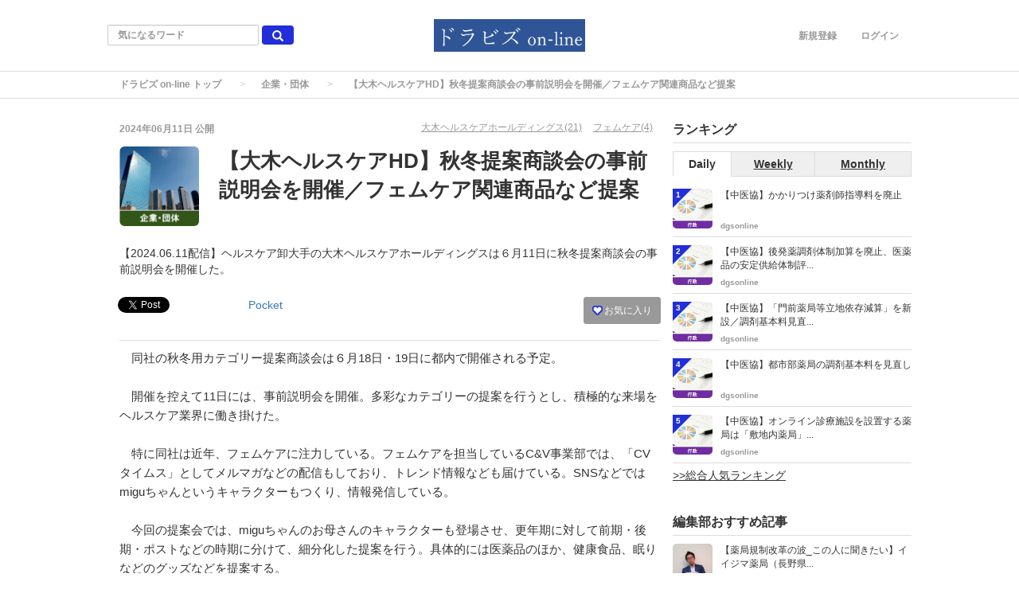

--- FILE ---
content_type: text/html; charset=utf-8
request_url: https://www.dgs-on-line.com/articles/2633
body_size: 12046
content:
<!DOCTYPE html>
<html>
<head>
    <script data-ad-client="ca-pub-3753836448529810" async src="https://pagead2.googlesyndication.com/pagead/js/adsbygoogle.js"></script>
  <meta charset="utf-8">
  
  <title>【大木ヘルスケアHD】秋冬提案商談会の事前説明会を開催／フェムケア関連商品など提案</title>
  <meta name="description" content="【2024.06.11配信】ヘルスケア卸大手の大木ヘルスケアホールディングスは６月11日に秋冬提案商談会の事前説明会を開催した。">
  <link rel="canonical" href="https://www.dgs-on-line.com/articles/2633">
<script type="application/ld+json">
{
  "@context": "http://schema.org",
  "@type": "Article",
  "mainEntityOfPage":{
  "@type":"WebPage",
  "@id":"https://www.dgs-on-line.com/articles/2633"
  },
  "headline": "【大木ヘルスケアHD】秋冬提案商談会の事前説明会を開催／フェムケア関連商品など提案",
  "image": {
    "@type": "ImageObject",
    "url": "https://www.dgs-on-line.com/uploads/article/image/2633/%E4%BC%81%E6%A5%AD.png",
    "width": 696,
    "height": 696
  },
  "datePublished": "2024/06/11 16:36",
   "dateModified": "2024/06/11 16:42",
  "author": {
    "@type": "Person",
    "name": "dgsonline"
  },
   "publisher": {
    "@type": "Organization",
    "name": "ドラビズ on-line ",
    "logo": {
      "@type": "ImageObject",
      "url": "https://www.dgs-on-line.com/uploads/app_setting/image/1/eb56bda5-75d7-469d-b1e3-7a75f00cd919.png",
      "width": 600,
      "height": 60
    }
  },
  "description": "【2024.06.11配信】ヘルスケア卸大手の大木ヘルスケアホールディングスは６月11日に秋冬提案商談会の事前説明会を開催した。"
}
</script>



<meta property="og:locale" content="ja_JP">
  <meta property="og:title" content="【大木ヘルスケアHD】秋冬提案商談会の事前説明会を開催／フェムケア関連商品など提案">

  <meta property="og:type" content="article">

  <meta property="og:url" content="https://www.dgs-on-line.com/articles/2633">

<meta property="og:description" content="【2024.06.11配信】ヘルスケア卸大手の大木ヘルスケアホールディングスは６月11日に秋冬提案商談会の事前説明会を開催した。">
<meta property="og:site_name" content="【ドラビズ on-line】ドラッグストアと薬局のビジネスマガジン">
  <meta property="og:image" content="https://www.dgs-on-line.com/uploads/article/image/2633/%E4%BC%81%E6%A5%AD.png">

<meta name="twitter:site" content="@magazinesugawar">
<meta name="twitter:card" content="summary_large_image">
<meta name="twitter:title" content="【大木ヘルスケアHD】秋冬提案商談会の事前説明会を開催／フェムケア関連商品など提案">
<meta name="twitter:creator" content="@magazinesugawar">
<meta name="twitter:image:src" content="https://www.dgs-on-line.com/uploads/article/image/2633/%E4%BC%81%E6%A5%AD.png">
<meta name="twitter:domain" content="dgs-on-line.com">


    <meta name="viewport" content="width=device-width, initial-scale=1, maximum-scale=1, user-scalable=no">

      <link rel="stylesheet" media="all" href="/assets/article_first_pc-b6ba7715938f3a760508e2e6926166e0609c90dfa8ddcb4d433049e18c092b6a.css" />
      
      <script src="/assets/article_first_lib-64080cf6a801e0489464d38485260ceaa5cdc4e963f40d3adc36d8e5b88f22bb.js"></script>

  <meta name="csrf-param" content="authenticity_token" />
<meta name="csrf-token" content="7W0sPFRWvJx6qfQkb5l0X7IhvPTzIWhqFO5Y6bxuLNANOKDsesTv1+PvaBR+MVNt+j35elR7dgOLrYlSnLXLXQ==" />



  <link rel="shortcut icon" type="image/x-icon" href="/uploads/app_setting/favicon/1/db246c28-bfae-4c0a-b90c-aa294843d7ef.png" />
    <link rel="apple-touch-icon" type="image/png" href="/uploads/app_setting/touch_icon/1/fb34f391-775b-43bf-b39d-7790f49dab57.png" />

  <link rel="stylesheet" media="screen" href="/styles/index.css" />
        <link rel="stylesheet" media="screen" href="/styles/custom_css.css" />

    <!-- Google tag (gtag.js) -->
<script async src="https://www.googletagmanager.com/gtag/js?id=G-KZD1Y1SN4W"></script>
<script>
  window.dataLayer = window.dataLayer || [];
  function gtag(){dataLayer.push(arguments);}
  gtag('js', new Date());

  gtag('config', 'G-KZD1Y1SN4W');
</script>
      <script>
          (function(i,s,o,g,r,a,m){i['GoogleAnalyticsObject']=r;i[r]=i[r]||function(){
              (i[r].q=i[r].q||[]).push(arguments)},i[r].l=1*new Date();a=s.createElement(o),
              m=s.getElementsByTagName(o)[0];a.async=1;a.src=g;m.parentNode.insertBefore(a,m)
          })(window,document,'script','//www.google-analytics.com/analytics.js','ga');

          ga('create', 'UA-165319794-1', 'auto');
          ga('send', 'pageview');

      </script>
</head>

<body class="no-pickups " id="wrapper">
      <!-- Static navbar -->
  <div class="widget">
  
</div>
<nav class="navbar" daa-div="navbar-fixed-top">
  <div class="container">
    <div class="row">
      <div class="col-xs-4 left-position">
        <form class="navbar-form search-article-form keyword-text-form" role="search" id="article_search" action="/articles/search" accept-charset="UTF-8" method="get"><input name="utf8" type="hidden" value="&#x2713;" />
      
          <div class="form-group">
            <input class="form-control search_placeholder" placeholder="気になるワード" type="search" name="q[title_cont]" id="q_title_cont" />
             <button name="button" type="submit" class="btn btn-default btn-color search-btn">
             <span class="glyphicon glyphicon-search glass"></span>
</button>          </div>
         
</form>      </div>
	
      <div class="col-xs-4 center-position">
        <div class="logo-image-div">
          
          <a href="https://www.dgs-on-line.com/"><img class="logo-img logo-image-image" alt="ドラビズ on-line " loading="lazy" src="/uploads/app_setting/logo/1/35ddbbf7-f0f6-45f2-8ae7-8a36517dbbe2.png" /></a>
        </div>
      </div>
      <div class="col-xs-4 right-position navbar-info">
         <div id="navbar" class="navbar-collapse collapse">
          <ul class="nav navbar-nav navbar-right">
  <li class="" style="float: right;"><a class="dispTblCell header-cell" href="/users/sign_in">ログイン</a>
  </li>
  <li class=""><a class="dispTblCell header-cell" href="/users/sign_up">新規登録</a></li>
  
</ul>
        </div>
      </div>
    </div>
  </div>
</nav>


  
      <script type="application/ld+json">
  {
    "@context": "http://schema.org",
    "@type": "BreadcrumbList",
    "itemListElement":
    [
    {
      "@type": "ListItem",
      "position": 1,
      "item":
      {
        "@id": "https://www.dgs-on-line.com/",
        "name": "ドラビズ on-line トップ"
      }
    },
      {
      "@type": "ListItem",
      "position": 2,
      "item":
      {
        "@id": "https://www.dgs-on-line.com/company",
        "name": "企業・団体"
        }
      },
    {
      "@type": "ListItem",
      "position": 3,
      "item":
      {
          "@id": "https://www.dgs-on-line.com/articles/2633" ,
          "name": "【大木ヘルスケアHD】秋冬提案商談会の事前説明会を開催／フェムケア関連商品など提案"
      }
    }
    ]
  }
</script>
  
	<div class="breadcrumb-area">
		<ol class="breadcrumb">
		<li><a href="/">ドラビズ on-line トップ</a></li>
				<li><a href="/company">企業・団体</a></li>
		<li class="active">【大木ヘルスケアHD】秋冬提案商談会の事前説明会を開催／フェムケア関連商品など提案</li>
		</ol>
	</div>

  <div class="container contents" id="">
    <div class="maskblack">
  
    </div>
   <p id="notice" style="display:none"></p>
   <div class="main-area article-area">
  <div class="article">

    
<div class="ad-widget">
	
</div>
  <div class="media header">

  <div class="article_info">
    <p class="author">
      <span>
       2024年06月11日
      </span>
        公開
    </p>
    <p class="main-keywords">
        <a href="/keyword/624">
          <span>大木ヘルスケアホールディングス(21)</span>
</a>        <a href="/keyword/1176">
          <span>フェムケア(4)</span>
</a>    </p>
  </div>

  <div class="media-left article-thumbnail">
    <img class="img-rounded" alt="【大木ヘルスケアHD】秋冬提案商談会の事前説明会を開催／フェムケア関連商品など提案" loading="lazy" src="/uploads/article/image/2633/card_%E4%BC%81%E6%A5%AD.png" />
  </div>

  <div class="media-body">
    <h1 class="media-heading page_title">【大木ヘルスケアHD】秋冬提案商談会の事前説明会を開催／フェムケア関連商品など提案</h1>
  </div>
  <p class="description">【2024.06.11配信】ヘルスケア卸大手の大木ヘルスケアホールディングスは６月11日に秋冬提案商談会の事前説明会を開催した。</p>
</div>
  <div class="favor-button pull-right">
		<a class="btn btn-xs btn-color add-favor" href="/users/sign_in">
            <span class="glyphicon glyphicon-heart"></span>
            お気に入り
</a></div>

  <div class="social social_btn_area clearfix">

  <!-- Twitter -->
  <div class="button twitter">
    <a href="https://twitter.com/share" class="twitter-share-button"
    data-lang="en"
    data-url="https://www.dgs-on-line.com/articles/2633"
    data-text="【大木ヘルスケアHD】秋冬提案商談会の事前説明会を開催／フェムケア関連商品など提案"
    rel="nofollow"
    >Tweet</a>
  </div>
     <!-- Facebook -->
      <div class="button facebook">
        <div id="fb-root"></div>
        <script>(function(d, s, id) {
          var js, fjs = d.getElementsByTagName(s)[0];
          if (d.getElementById(id)) return;
          js = d.createElement(s); js.id = id; js.async = true;
          js.src = "//connect.facebook.net/ja_JP/sdk.js#xfbml=1&version=v2.5";
          fjs.parentNode.insertBefore(js, fjs);
        }(document, 'script', 'facebook-jssdk'));</script>

          <div class="fb-like"
             data-href="https://www.dgs-on-line.com/articles/2633"
             data-show-faces="false"
             data-layout="button_count"
             data-action="like"
             data-share="false">
          </div>
      </div>
  <!-- Hatena -->
  <div class="button hatena">
    <a href="http://b.hatena.ne.jp/entry/https://www.dgs-on-line.com/articles/2633" 
      class="hatena-bookmark-button"
      data-hatena-bookmark-layout="standard"
      data-hatena-bookmark-lang="ja" 
      title="このエントリーをはてなブックマークに追加"
      rel="nofollow">
      <img src="https://b.st-hatena.com/images/entry-button/button-only.gif"
      alt="このエントリーをはてなブックマークに追加" width="20" height="20"
      style="border: none">
    </a>
  </div>
  <!-- Pocket -->
  <div class="button pocket">
    <a href="https://getpocket.com/save" class="pocket-btn" data-lang="en" 
      data-save-url="https://www.dgs-on-line.com/articles/2633"
      data-pocket-count="horizontal" 
      data-pocket-align="left"
      rel="nofollow">
      Pocket
    </a>
  </div>
</div>
  <div class="ad-widget">
	
</div>
<hr>

          <!-- 目次スペース -->
		


	<!-- 目次スペース end -->
		<div id="article-contents">
				<div class="article-content text">
	<p class="content_ln">　同社の秋冬用カテゴリー提案商談会は６月18日・19日に都内で開催される予定。<br><br>　開催を控えて11日には、事前説明会を開催。多彩なカテゴリーの提案を行うとし、積極的な来場をヘルスケア業界に働き掛けた。<br><br>　特に同社は近年、フェムケアに注力している。フェムケアを担当しているC&amp;V事業部では、「CVタイムス」としてメルマガなどの配信もしており、トレンド情報なども届けている。SNSなどではmiguちゃんというキャラクターもつくり、情報発信している。<br><br>　今回の提案会では、miguちゃんのお母さんのキャラクターも登場させ、更年期に対して前期・後期・ポストなどの時期に分けて、細分化した提案を行う。具体的には医薬品のほか、健康食品、眠りなどのグッズなどを提案する。<br><br>　C&amp;V事業部の市川恭⼦氏は、「女性を包括的に支援することを事業部チームとして考えたい」と話し、提案会当日の展示を期待してほしいとした。<br><br>　そのほか同社には医薬品事業部やコンタクトレンズ事業部、健康食品事業部、快適生活用品事業部、園芸・ペット事業部などがある。<br><br>　医薬品ではスマホの長時間使用がきっかけになるような“スマホ首”や疲れ目などの対策を提案。快適生活用品事業部ではドラッグストアなどの店頭でのイベントを有償化できる提案を行う予定。災害対策では実際に問題となったとの声のあるトイレ問題や臭い問題に対応する用品を展示する。<br><br>　なお同展示会はドラッグストアや薬局従事者などの業界関係者向けであり、来場には招待状が必要。</p>
</div>

		</div>
		<script async defer src="//assets.pinterest.com/js/pinit.js"></script>

  <div class="widget">
  <a href="https://healthcarenote.jp/seminar/20260129seminar/?utm_source=dgs-on-line&utm_medium=referral&utm_campaign=202601seminar_dgs">
<img src="https://www.dgs-on-line.com/uploads/image_manager/image/116/331e2742-a3e1-4999-bbfc-408560f59f12.jpg"width="100%">
</a>

</div>
  

<div class="ad-widget">
	
</div>

      <p class="social-font">いいね！と思ったらシェア！</p>
<div class="social social_btn_area clearfix">
    <!-- Twitter -->
      <div class="button twitter">
        <a href="https://twitter.com/share" class="twitter-share-button"
        data-lang="en"
        data-url="https://www.dgs-on-line.com/articles/2633"
        data-text="【大木ヘルスケアHD】秋冬提案商談会の事前説明会を開催／フェムケア関連商品など提案"
        rel="nofollow"
        >Tweet</a>
      </div>
    <!-- Facebook -->
      <div class="button facebook">
        <div id="fb-root"></div>
        <script>(function(d, s, id) {
          var js, fjs = d.getElementsByTagName(s)[0];
          if (d.getElementById(id)) return;
          js = d.createElement(s); js.id = id; js.async = true;
          js.src = "//connect.facebook.net/ja_JP/sdk.js#xfbml=1&version=v2.5";
          fjs.parentNode.insertBefore(js, fjs);
        }(document, 'script', 'facebook-jssdk'));</script>
        <div class="fb-like"
           data-href="https://www.dgs-on-line.com/articles/2633"
           data-layout="button_count" 
           data-action="like"
          data-share="false"
          data-show-faces="false">
        </div>
      </div>
    <!-- Hatena -->
      <div class="button hatena">
        <a href="http://b.hatena.ne.jp/entry/https://www.dgs-on-line.com/articles/2633" 
          class="hatena-bookmark-button"
          data-hatena-bookmark-layout="standard"
          data-hatena-bookmark-lang="ja"
          title="このエントリーをはてなブックマークに追加"
          rel="nofollow">
          <img src="https://b.st-hatena.com/images/entry-button/button-only.gif"
          alt="このエントリーをはてなブックマークに追加" width="20" height="20"
          style="border: none">
        </a>
      </div>
    <!-- Pocket -->
      <div class="button pocket">
        <a href="https://getpocket.com/save" class="pocket-btn" data-lang="en" 
          data-save-url="https://www.dgs-on-line.com/articles/2633"
          data-pocket-count="horizontal" 
          data-pocket-align="left"
          rel="nofollow">
          Pocket
        </a>
      </div>
</div>   
  <div class="row">
    <div class="col-xs-6">
      <div class="ad-widget">
	
</div>
    </div>
    <div class="col-xs-6">
      <div class="ad-widget">
	
</div>
    </div>
  </div>

  </div>

      <div class="maTop20">
    <p class="profile-info ma0">この記事のライター</p>
    <div class="profile maBottom20">
	    <div class="profile-left">
	      <a href="https://www.dgs-on-line.com/users/1">
          	<img class="media-object" alt="dgsonline" loading="lazy" src="/uploads/profile/image/1/thumb_lg_264fc21f-bc21-466c-86d7-95d70ac1717b.png" />
	      </a>
	    </div>
	    <div class="profile-body">
		<div class="profile-author">
		  <h4 class=""><a class="authorname" href="https://www.dgs-on-line.com/users/1">dgsonline</a></h4>
		</div>
	    </div>
    </div>
</div>


  		<div class="relation_keywords">
			<p class="maTop30 title">関連するキーワード</p>
		    <hr>
		      <a class="btn btn-xs btn-default tag-position maTB4" href="/keyword/624">
		        <span class="tag-name">大木ヘルスケアホールディングス</span>
</a>		      <a class="btn btn-xs btn-default tag-position maTB4" href="/keyword/1176">
		        <span class="tag-name">フェムケア</span>
</a>		</div>


  

  
		<div class="relate-area">
			<p class="maTop30 title">関連する投稿</p>
			<hr>
			<div class="block-area  ">
    <div class="article-list" data-href="/articles/3038">
      <div class="media">
        <div class="media-left">
          <a href="/articles/3038"><img class="media-object border_radius_m" alt="【大木ヘルスケアHD】“推し活”キーに医薬品需要に気付き／目薬や喉ケア／秋冬商品提案で" loading="lazy" src="/uploads/article/image/3038/thumb_lg_%E5%9B%A3%E4%BD%93.png" /></a>
          
        </div>
        <div class="media-body">
          <p class="title">
            <a href="/articles/3038">【大木ヘルスケアHD】“推し活”キーに医薬品需要に気付き／目薬や喉ケア／秋冬商品提案で</a>
          </p>

          <p class="description">
            【2025.06.15配信】ヘルスケア卸大手の大木ヘルスケアホールディングスは６月11日に、事業部説明会を開催した。来る6月17日（火）～6月18日（水）にTRC 東京流通センターで開く「2025OHKI秋冬用カテゴリー提案商談会2025 年 OHKI 秋冬用カテゴリー提案商談会」の事前説明会の位置付け。OTC医薬品に関しては、“推し活”市場の拡大を背景に、“推し活”をきっかけに需要に気付きを与える提案を実施することを説明した。
          </p>
          

          <div class="footer">
                <span class="author"><a href="/users/1">dgsonline</a></span>

                  <span class="published_at">2025/06/15 13:09</span>
          </div>
        </div>

        
      </div>
    </div>
    
    <hr>
    <div class="article-list" data-href="/articles/2894">
      <div class="media">
        <div class="media-left">
          <a href="/articles/2894"><img class="media-object border_radius_m" alt="【大木ヘルスケアHD】エスエス製薬株式会社との取引基本契約締結" loading="lazy" src="/uploads/article/image/2894/thumb_lg_%E3%82%B9%E3%82%AF%E3%83%AA%E3%83%BC%E3%83%B3%E3%82%B7%E3%83%A7%E3%83%83%E3%83%88_2025-02-25_16.17.54.png" /></a>
          
        </div>
        <div class="media-body">
          <p class="title">
            <a href="/articles/2894">【大木ヘルスケアHD】エスエス製薬株式会社との取引基本契約締結</a>
          </p>

          <p class="description">
            【2025.02.25配信】ヘルスケア卸大手の大木ヘルスケアホールディングスは、同社子会社の株式会社大木（本社：東京都文京区、代表取締役社長：松井秀正氏）がエスエス製薬株式会社（本社：東京都新宿区、代表取締役社長：ニクヒレッシュ・カルラ氏）と取引基本契約を締結し、業務提携に合意したと公表した。
          </p>
          

          <div class="footer">
                <span class="author"><a href="/users/1">dgsonline</a></span>

                  <span class="published_at">2025/02/25 16:18</span>
          </div>
        </div>

        
      </div>
    </div>
    
    <hr>
    <div class="article-list" data-href="/articles/2883">
      <div class="media">
        <div class="media-left">
          <a href="/articles/2883"><img class="media-object border_radius_m" alt="【大木ヘルスケアHD】松井秀正社長「ドラッグストアは行政とも連携しビジネスモデル変革を」" loading="lazy" src="/uploads/article/image/2883/thumb_lg_%E3%82%B9%E3%82%AF%E3%83%AA%E3%83%BC%E3%83%B3%E3%82%B7%E3%83%A7%E3%83%83%E3%83%88_2025-02-14_13.06.50.png" /></a>
          
        </div>
        <div class="media-body">
          <p class="title">
            <a href="/articles/2883">【大木ヘルスケアHD】松井秀正社長「ドラッグストアは行政とも連携しビジネスモデル変革を」</a>
          </p>

          <p class="description">
            【2025.02.14配信】ヘルスケア卸大手の大木ヘルスケアホールディングスは2月14日、同社提案会開催中の会場にて会見を開いた。この中で同社社長の松井秀正氏はドラッグストアは今後、「行政とも連携してビジネスモデルを変革していく必要がある」と語った。同社はこれまでも販売だけでなく店頭で行政とも連携した健康イベントの実施を提案・支援するなどの試みを展開している。今回の提案会でも店頭でのフレイル予防に資する取り組み提案などを行っている。
          </p>
          

          <div class="footer">
                <span class="author"><a href="/users/1">dgsonline</a></span>

                  <span class="published_at">2025/02/14 13:26</span>
          </div>
        </div>

        
      </div>
    </div>
    
    <hr>
    <div class="article-list" data-href="/articles/2882">
      <div class="media">
        <div class="media-left">
          <a href="/articles/2882"><img class="media-object border_radius_m" alt="【大木ヘルスケアHD】販促企画会社と業務提携" loading="lazy" src="/uploads/article/image/2882/thumb_lg_%E5%9B%A3%E4%BD%93.png" /></a>
          
        </div>
        <div class="media-body">
          <p class="title">
            <a href="/articles/2882">【大木ヘルスケアHD】販促企画会社と業務提携</a>
          </p>

          <p class="description">
            【2025.02.14配信】ヘルスケア卸大手の大木ヘルスケアホールディングスは２月12日、販促企画・運営会社と業務提携したと公表した。
          </p>
          

          <div class="footer">
                <span class="author"><a href="/users/1">dgsonline</a></span>

                  <span class="published_at">2025/02/14 13:07</span>
          </div>
        </div>

        
      </div>
    </div>
    
    <hr>
    <div class="article-list" data-href="/articles/2717">
      <div class="media">
        <div class="media-left">
          <a href="/articles/2717"><img class="media-object border_radius_m" alt="【日本チェーンドラッグストア協会】ショー内でフェムケアゾーン展開／女性の“生きやすさ”にも貢献へ" loading="lazy" src="/uploads/article/image/2717/thumb_lg_%E4%BC%9A%E8%A6%8B.jpg" /></a>
          
        </div>
        <div class="media-body">
          <p class="title">
            <a href="/articles/2717">【日本チェーンドラッグストア協会】ショー内でフェムケアゾーン展開／女性の“生きやすさ”にも貢献へ</a>
          </p>

          <p class="description">
            【2024.08.30配信】日本チェーンドラッグストア協会の主催で８月30日～９月１日まで開催しているJAPANドラッグストアショー。展示場の中ではフェムケアコーナーを設置し、午前には会見が行われた。
          </p>
          

          <div class="footer">
                <span class="author"><a href="/users/1">dgsonline</a></span>

                  <span class="published_at">2024/08/30 12:05</span>
          </div>
        </div>

        
      </div>
    </div>
    
    <hr>
</div>




		</div>

	<div class="ad-widget">
	
</div>

	


  <div class="paSide8">
  
  </div>

      <div class="recent-area">
        <p class="maTop30 title">最新の投稿</p>
        <hr>
        <div class="block-area  ">
    <div class="article-list" data-href="/articles/3146">
      <div class="media">
        <div class="media-left">
          <a href="/articles/3146"><img class="media-object border_radius_m" alt="【中医協】後発薬調剤体制加算を廃止、医薬品の安定供給体制評価を新設" loading="lazy" src="/uploads/article/image/3146/thumb_lg_%E8%A1%8C%E6%94%BF.png" /></a>
          
        </div>
        <div class="media-body">
          <p class="title">
            <a href="/articles/3146">【中医協】後発薬調剤体制加算を廃止、医薬品の安定供給体制評価を新設</a>
          </p>

          <p class="description">
            【2026.01.23配信】厚生労働省は１月23日に中央社会保険医療協議会（中医協）総会を開き、「個別改定項目について（その１）」を議題とした。項目を列記するもので点数は未定。後発薬調剤体制加算を廃止し、医薬品の安定供給体制評価を新設するとした。
          </p>
          

          <div class="footer">
                <span class="author"><a href="/users/1">dgsonline</a></span>

                  <span class="published_at">2026/01/23 11:45</span>
          </div>
        </div>

        
      </div>
    </div>
    
    <hr>
    <div class="article-list" data-href="/articles/3145">
      <div class="media">
        <div class="media-left">
          <a href="/articles/3145"><img class="media-object border_radius_m" alt="【中医協】オンライン診療施設を設置する薬局は「敷地内薬局」" loading="lazy" src="/uploads/article/image/3145/thumb_lg_%E8%A1%8C%E6%94%BF.png" /></a>
          
        </div>
        <div class="media-body">
          <p class="title">
            <a href="/articles/3145">【中医協】オンライン診療施設を設置する薬局は「敷地内薬局」</a>
          </p>

          <p class="description">
            【2026.01.23配信】厚生労働省は１月23日に中央社会保険医療協議会（中医協）総会を開き、「個別改定項目について（その１）」を議題とした。項目を列記するもので点数は未定。保険薬局と同一敷地内においてオンライン診療受診施設を設置する場合、当該保険薬局は敷地内薬局が算定する「特別調剤基本料Ａ」を算定するとした。
          </p>
          

          <div class="footer">
                <span class="author"><a href="/users/1">dgsonline</a></span>

                  <span class="published_at">2026/01/23 11:25</span>
          </div>
        </div>

        
      </div>
    </div>
    
    <hr>
    <div class="article-list" data-href="/articles/3144">
      <div class="media">
        <div class="media-left">
          <a href="/articles/3144"><img class="media-object border_radius_m" alt="【中医協】敷地内薬局“ただし書き”削除／遡求は「当面の間」適用外" loading="lazy" src="/uploads/article/image/3144/thumb_lg_%E8%A1%8C%E6%94%BF.png" /></a>
          
        </div>
        <div class="media-body">
          <p class="title">
            <a href="/articles/3144">【中医協】敷地内薬局“ただし書き”削除／遡求は「当面の間」適用外</a>
          </p>

          <p class="description">
            【2026.01.23配信】厚生労働省は１月23日に中央社会保険医療協議会（中医協）総会を開き、「個別改定項目について（その１）」を議題とした。項目を列記するもので点数は未定。敷地内薬局（調剤基本料の特別調剤基本料Ａ）の除外規定である「建物内に診療所にが所在している場合を除く」との“ただし書き”規定を削除する。遡求適用については「当面の間」、該当しないとした。
          </p>
          

          <div class="footer">
                <span class="author"><a href="/users/1">dgsonline</a></span>

                  <span class="published_at">2026/01/23 11:19</span>
          </div>
        </div>

        
      </div>
    </div>
    
    <hr>
    <div class="article-list" data-href="/articles/3143">
      <div class="media">
        <div class="media-left">
          <a href="/articles/3143"><img class="media-object border_radius_m" alt="【中医協】「門前薬局等立地依存減算」を新設／調剤基本料見直しで" loading="lazy" src="/uploads/article/image/3143/thumb_lg_%E8%A1%8C%E6%94%BF.png" /></a>
          
        </div>
        <div class="media-body">
          <p class="title">
            <a href="/articles/3143">【中医協】「門前薬局等立地依存減算」を新設／調剤基本料見直しで</a>
          </p>

          <p class="description">
            【2026.01.23配信】厚生労働省は１月23日に中央社会保険医療協議会（中医協）総会を開き、「個別改定項目について（その１）」を議題とした。項目を列記するもので点数は未定。新規開設する保険薬局について、既に多数の保険薬局が開局している地域（特に、病院の近隣）又は医療モール内に立地する場合は調剤基本料を減算とする。
          </p>
          

          <div class="footer">
                <span class="author"><a href="/users/1">dgsonline</a></span>

                  <span class="published_at">2026/01/23 10:52</span>
          </div>
        </div>

        
      </div>
    </div>
    
    <hr>
    <div class="article-list" data-href="/articles/3142">
      <div class="media">
        <div class="media-left">
          <a href="/articles/3142"><img class="media-object border_radius_m" alt="【中医協】都市部薬局の調剤基本料を見直し" loading="lazy" src="/uploads/article/image/3142/thumb_lg_%E8%A1%8C%E6%94%BF.png" /></a>
          
        </div>
        <div class="media-body">
          <p class="title">
            <a href="/articles/3142">【中医協】都市部薬局の調剤基本料を見直し</a>
          </p>

          <p class="description">
            【2026.01.23配信】厚生労働省は１月23日に中央社会保険医療協議会（中医協）総会を開き、「個別改定項目について（その１）」を議題とした。都市部薬局の調剤基本料を見直す。
          </p>
          

          <div class="footer">
                <span class="author"><a href="/users/1">dgsonline</a></span>

                  <span class="published_at">2026/01/23 10:22</span>
          </div>
        </div>

        
      </div>
    </div>
    
    <hr>
</div>




    </div>
  
<div class="ad-widget">
	
</div>

  
</div>

<div class="right-area">
    


    <div class="sidemenu ranking">
    <h4 class="title">ランキング</h4>
    <hr>
    <ul class="swithAccessRank">
        <li id="ar_day" class="active"><a href="#" onclick="change_ranking('daily'); return false;"  class="active">Daily</a></li>
        <li id="ar_week"><a href="#" onclick="change_ranking('weekly'); return false;"  class="">Weekly</a></li>
        <li id="ar_month"><a href="#" onclick="change_ranking('monthly'); return false;"  class="">Monthly</a></li>
    </ul>
    <div id="daily_ranking_list" >
        <div class="media ranking-list" data-href="/articles/3141">
          <span class="circle">1</span>
          <div class="media-left">
            <a href="/articles/3141"><img class="media-object border_radius_s" alt="【中医協】かかりつけ薬剤師指導料を廃止" loading="lazy" src="/uploads/article/image/3141/thumb_lg_%E8%A1%8C%E6%94%BF.png" /></a>
            
          </div>
          <div class="media-body">
            <p><a class="title" href="/articles/3141">【中医協】かかりつけ薬剤師指導料を廃止</a></p>
            <p>
              <a class="author" href="/users/1">dgsonline</a>
            </p>
          </div>
        </div>
        <div class="media ranking-list" data-href="/articles/3146">
          <span class="circle">2</span>
          <div class="media-left">
            <a href="/articles/3146"><img class="media-object border_radius_s" alt="【中医協】後発薬調剤体制加算を廃止、医薬品の安定供給体制評価を新設" loading="lazy" src="/uploads/article/image/3146/thumb_lg_%E8%A1%8C%E6%94%BF.png" /></a>
            
          </div>
          <div class="media-body">
            <p><a class="title" href="/articles/3146">【中医協】後発薬調剤体制加算を廃止、医薬品の安定供給体制評...</a></p>
            <p>
              <a class="author" href="/users/1">dgsonline</a>
            </p>
          </div>
        </div>
        <div class="media ranking-list" data-href="/articles/3143">
          <span class="circle">3</span>
          <div class="media-left">
            <a href="/articles/3143"><img class="media-object border_radius_s" alt="【中医協】「門前薬局等立地依存減算」を新設／調剤基本料見直しで" loading="lazy" src="/uploads/article/image/3143/thumb_lg_%E8%A1%8C%E6%94%BF.png" /></a>
            
          </div>
          <div class="media-body">
            <p><a class="title" href="/articles/3143">【中医協】「門前薬局等立地依存減算」を新設／調剤基本料見直...</a></p>
            <p>
              <a class="author" href="/users/1">dgsonline</a>
            </p>
          </div>
        </div>
        <div class="media ranking-list" data-href="/articles/3142">
          <span class="circle">4</span>
          <div class="media-left">
            <a href="/articles/3142"><img class="media-object border_radius_s" alt="【中医協】都市部薬局の調剤基本料を見直し" loading="lazy" src="/uploads/article/image/3142/thumb_lg_%E8%A1%8C%E6%94%BF.png" /></a>
            
          </div>
          <div class="media-body">
            <p><a class="title" href="/articles/3142">【中医協】都市部薬局の調剤基本料を見直し</a></p>
            <p>
              <a class="author" href="/users/1">dgsonline</a>
            </p>
          </div>
        </div>
        <div class="media ranking-list" data-href="/articles/3145">
          <span class="circle">5</span>
          <div class="media-left">
            <a href="/articles/3145"><img class="media-object border_radius_s" alt="【中医協】オンライン診療施設を設置する薬局は「敷地内薬局」" loading="lazy" src="/uploads/article/image/3145/thumb_lg_%E8%A1%8C%E6%94%BF.png" /></a>
            
          </div>
          <div class="media-body">
            <p><a class="title" href="/articles/3145">【中医協】オンライン診療施設を設置する薬局は「敷地内薬局」...</a></p>
            <p>
              <a class="author" href="/users/1">dgsonline</a>
            </p>
          </div>
        </div>
      </div>
    <div id="weekly_ranking_list" style='display:none;'>
        <div class="media ranking-list" data-href="/articles/3146">
          <span class="circle">1</span>
          <div class="media-left">
            <a href="/articles/3146"><img class="media-object border_radius_s" alt="【中医協】後発薬調剤体制加算を廃止、医薬品の安定供給体制評価を新設" loading="lazy" src="/uploads/article/image/3146/thumb_lg_%E8%A1%8C%E6%94%BF.png" /></a>
            
          </div>
          <div class="media-body">
            <p><a class="title" href="/articles/3146">【中医協】後発薬調剤体制加算を廃止、医薬品の安定供給体制評...</a></p>
            <p>
              <a class="author" href="/users/1">dgsonline</a>
            </p>
          </div>
        </div>
        <div class="media ranking-list" data-href="/articles/3143">
          <span class="circle">2</span>
          <div class="media-left">
            <a href="/articles/3143"><img class="media-object border_radius_s" alt="【中医協】「門前薬局等立地依存減算」を新設／調剤基本料見直しで" loading="lazy" src="/uploads/article/image/3143/thumb_lg_%E8%A1%8C%E6%94%BF.png" /></a>
            
          </div>
          <div class="media-body">
            <p><a class="title" href="/articles/3143">【中医協】「門前薬局等立地依存減算」を新設／調剤基本料見直...</a></p>
            <p>
              <a class="author" href="/users/1">dgsonline</a>
            </p>
          </div>
        </div>
        <div class="media ranking-list" data-href="/articles/3142">
          <span class="circle">3</span>
          <div class="media-left">
            <a href="/articles/3142"><img class="media-object border_radius_s" alt="【中医協】都市部薬局の調剤基本料を見直し" loading="lazy" src="/uploads/article/image/3142/thumb_lg_%E8%A1%8C%E6%94%BF.png" /></a>
            
          </div>
          <div class="media-body">
            <p><a class="title" href="/articles/3142">【中医協】都市部薬局の調剤基本料を見直し</a></p>
            <p>
              <a class="author" href="/users/1">dgsonline</a>
            </p>
          </div>
        </div>
        <div class="media ranking-list" data-href="/articles/3141">
          <span class="circle">4</span>
          <div class="media-left">
            <a href="/articles/3141"><img class="media-object border_radius_s" alt="【中医協】かかりつけ薬剤師指導料を廃止" loading="lazy" src="/uploads/article/image/3141/thumb_lg_%E8%A1%8C%E6%94%BF.png" /></a>
            
          </div>
          <div class="media-body">
            <p><a class="title" href="/articles/3141">【中医協】かかりつけ薬剤師指導料を廃止</a></p>
            <p>
              <a class="author" href="/users/1">dgsonline</a>
            </p>
          </div>
        </div>
        <div class="media ranking-list" data-href="/articles/3139">
          <span class="circle">5</span>
          <div class="media-left">
            <a href="/articles/3139"><img class="media-object border_radius_s" alt="【中医協】「調剤物価対応料」を新設" loading="lazy" src="/uploads/article/image/3139/thumb_lg_%E8%A1%8C%E6%94%BF.png" /></a>
            
          </div>
          <div class="media-body">
            <p><a class="title" href="/articles/3139">【中医協】「調剤物価対応料」を新設</a></p>
            <p>
              <a class="author" href="/users/1">dgsonline</a>
            </p>
          </div>
        </div>
      </div>
    <div id="monthly_ranking_list" style='display:none;'>
        <div class="media ranking-list" data-href="/articles/3122">
          <span class="circle">1</span>
          <div class="media-left">
            <a href="/articles/3122"><img class="media-object border_radius_s" alt="【基本料１問題】大阪府薬に続き都薬も「断じて反対」表明" loading="lazy" src="/uploads/article/image/3122/thumb_lg_DSC07528.jpg" /></a>
            
          </div>
          <div class="media-body">
            <p><a class="title" href="/articles/3122">【基本料１問題】大阪府薬に続き都薬も「断じて反対」表明</a></p>
            <p>
              <a class="author" href="/users/1">dgsonline</a>
            </p>
          </div>
        </div>
        <div class="media ranking-list" data-href="/articles/3119">
          <span class="circle">2</span>
          <div class="media-left">
            <a href="/articles/3119"><img class="media-object border_radius_s" alt="【ドラッグストア協会】敷地内薬局「連座制導入」なら「薬局事業撤退せざるを得ない」" loading="lazy" src="/uploads/article/image/3119/thumb_lg_D5.png" /></a>
            
          </div>
          <div class="media-body">
            <p><a class="title" href="/articles/3119">【ドラッグストア協会】敷地内薬局「連座制導入」なら「薬局事...</a></p>
            <p>
              <a class="author" href="/users/1">dgsonline</a>
            </p>
          </div>
        </div>
        <div class="media ranking-list" data-href="/articles/3131">
          <span class="circle">3</span>
          <div class="media-left">
            <a href="/articles/3131"><img class="media-object border_radius_s" alt="【中医協】支払側意見、調剤基本料１除外を要望／600 回超かつ集中率 85％超、特に都市部薬局で" loading="lazy" src="/uploads/article/image/3131/thumb_lg_%E8%A1%8C%E6%94%BF.png" /></a>
            
          </div>
          <div class="media-body">
            <p><a class="title" href="/articles/3131">【中医協】支払側意見、調剤基本料１除外を要望／600 回超...</a></p>
            <p>
              <a class="author" href="/users/1">dgsonline</a>
            </p>
          </div>
        </div>
        <div class="media ranking-list" data-href="/articles/3114">
          <span class="circle">4</span>
          <div class="media-left">
            <a href="/articles/3114"><img class="media-object border_radius_s" alt="【補正予算_閣議決定】薬局は最大23万円を支援／医療・介護等支援パッケージで" loading="lazy" src="/uploads/article/image/3114/thumb_lg_%E8%A1%8C%E6%94%BF.png" /></a>
            
          </div>
          <div class="media-body">
            <p><a class="title" href="/articles/3114">【補正予算_閣議決定】薬局は最大23万円を支援／医療・介護...</a></p>
            <p>
              <a class="author" href="/users/1">dgsonline</a>
            </p>
          </div>
        </div>
        <div class="media ranking-list" data-href="/articles/3039">
          <span class="circle">5</span>
          <div class="media-left">
            <a href="/articles/3039"><img class="media-object border_radius_s" alt="【販売中止】「フルナーゼ点鼻液」／グラクソ・スミスクライン" loading="lazy" src="/uploads/article/image/3039/thumb_lg_%E5%9B%A3%E4%BD%93.png" /></a>
            
          </div>
          <div class="media-body">
            <p><a class="title" href="/articles/3039">【販売中止】「フルナーゼ点鼻液」／グラクソ・スミスクライン...</a></p>
            <p>
              <a class="author" href="/users/1">dgsonline</a>
            </p>
          </div>
        </div>
      </div>
    <a class="all-ranking-link" href="/articles/ranking">&gt;&gt;総合人気ランキング</a>
  </div>



  <div class="recommends-area">
    <h4 class="title">編集部おすすめ記事</h4>
    <hr>
            <div class="recommends-list">
              <div class="media ranking-list"  style="border: none;" data-href="/articles/1933">
                <div class="media-left">
                  <a href="/articles/1933"><img class="media-object border_radius_s" alt="【薬局規制改革の波_この人に聞きたい】イイジマ薬局（長野県上田市）飯島裕也氏／調剤業務の一部外部委託、「患者や地域住民の為になるのであればやるべき」" loading="lazy" src="/uploads/article/image/1933/thumb_lg_%E5%9B%B31.jpg" /></a>
                  
                </div>
                <div class="media-body">
                  <p class="maBottom0"><a class="title" href="/articles/1933">【薬局規制改革の波_この人に聞きたい】イイジマ薬局（長野県...</a></p>
                  <p class="description">
                  </p>
                  <p>
                    <a class="author" href="/users/1">dgsonline</a>
                  </p>
                </div>
              </div>
            </div>
        <hr>
            <div class="recommends-list">
              <div class="media ranking-list"  style="border: none;" data-href="/articles/2204">
                <div class="media-left">
                  <a href="/articles/2204"><img class="media-object border_radius_s" alt="【座談会】「医薬品の迅速・安定供給実現に向けた総合対策に関する有識者検討会」を振り返る" loading="lazy" src="/uploads/article/image/2204/thumb_lg_%E3%82%B9%E3%82%AF%E3%83%AA%E3%83%BC%E3%83%B3%E3%82%B7%E3%83%A7%E3%83%83%E3%83%88_2023-09-30_12.55.37.png" /></a>
                  
                </div>
                <div class="media-body">
                  <p class="maBottom0"><a class="title" href="/articles/2204">【座談会】「医薬品の迅速・安定供給実現に向けた総合対策に関...</a></p>
                  <p class="description">
                  </p>
                  <p>
                    <a class="author" href="/users/1">dgsonline</a>
                  </p>
                </div>
              </div>
            </div>
        <hr>
            <div class="recommends-list">
              <div class="media ranking-list"  style="border: none;" data-href="/articles/2278">
                <div class="media-left">
                  <a href="/articles/2278"><img class="media-object border_radius_s" alt="【独自インタビュー】松本純氏(前衆議院議員)に聞く／トリプル改定、「消費税が上がった時以上の大議論巻き起こる可能性」" loading="lazy" src="/uploads/article/image/2278/thumb_lg_%E3%82%B9%E3%82%AF%E3%83%AA%E3%83%BC%E3%83%B3%E3%82%B7%E3%83%A7%E3%83%83%E3%83%88_2023-09-30_13.33.20.png" /></a>
                  
                </div>
                <div class="media-body">
                  <p class="maBottom0"><a class="title" href="/articles/2278">【独自インタビュー】松本純氏(前衆議院議員)に聞く／トリプ...</a></p>
                  <p class="description">
                  </p>
                  <p>
                    <a class="author" href="/users/1">dgsonline</a>
                  </p>
                </div>
              </div>
            </div>
        <hr>
            <div class="recommends-list">
              <div class="media ranking-list"  style="border: none;" data-href="/articles/2339">
                <div class="media-left">
                  <a href="/articles/2339"><img class="media-object border_radius_s" alt="【地域フォーミュラリ】作成目的に“医薬品安定供給確保”の要素拡大／飯田下伊那薬剤師会（長野県飯田市）の事例" loading="lazy" src="/uploads/article/image/2339/thumb_lg_%E8%96%AC%E5%B1%80.png" /></a>
                  
                </div>
                <div class="media-body">
                  <p class="maBottom0"><a class="title" href="/articles/2339">【地域フォーミュラリ】作成目的に“医薬品安定供給確保”の要...</a></p>
                  <p class="description">
                  </p>
                  <p>
                    <a class="author" href="/users/1">dgsonline</a>
                  </p>
                </div>
              </div>
            </div>
        <hr>
            <div class="recommends-list">
              <div class="media ranking-list"  style="border: none;" data-href="/articles/2468">
                <div class="media-left">
                  <a href="/articles/2468"><img class="media-object border_radius_s" alt="【１万字インタビュー】安川孝志薬剤管理官に聞く" loading="lazy" src="/uploads/article/image/2468/thumb_lg_IMG_0582%E3%81%AE%E3%82%B3%E3%83%92%E3%82%9A%E3%83%BC.JPG" /></a>
                  
                </div>
                <div class="media-body">
                  <p class="maBottom0"><a class="title" href="/articles/2468">【１万字インタビュー】安川孝志薬剤管理官に聞く</a></p>
                  <p class="description">
                  </p>
                  <p>
                    <a class="author" href="/users/1">dgsonline</a>
                  </p>
                </div>
              </div>
            </div>
        <hr>
            <div class="recommends-list">
              <div class="media ranking-list"  style="border: none;" data-href="/articles/2992">
                <div class="media-left">
                  <a href="/articles/2992"><img class="media-object border_radius_s" alt="【社会保障のこれから】田畑裕明議員、勝目康議員、本田あきこ議員に聞く" loading="lazy" src="/uploads/article/image/2992/thumb_lg_%E3%82%B9%E3%82%AF%E3%83%AA%E3%83%BC%E3%83%B3%E3%82%B7%E3%83%A7%E3%83%83%E3%83%88_2025-05-12_22.06.56.png" /></a>
                  
                </div>
                <div class="media-body">
                  <p class="maBottom0"><a class="title" href="/articles/2992">【社会保障のこれから】田畑裕明議員、勝目康議員、本田あきこ...</a></p>
                  <p class="description">
                  </p>
                  <p>
                    <a class="author" href="/users/1">dgsonline</a>
                  </p>
                </div>
              </div>
            </div>
        <hr>
  </div>

  <div class="sidemenu tags">
  	<p class="title">最近話題のキーワード</p>
    <p class="description">ドラビズ on-line で話題のキーワード</p>
  	<hr>
        <a class="btn btn-xs btn-default tag-position" href="/keyword/474">
        <span class="tag-name">PCR検査キット</span>
</a>        <a class="btn btn-xs btn-default tag-position" href="/keyword/6">
        <span class="tag-name">コロナ</span>
</a>        <a class="btn btn-xs btn-default tag-position" href="/keyword/1070">
        <span class="tag-name">アライ</span>
</a>        <a class="btn btn-xs btn-default tag-position" href="/keyword/1048">
        <span class="tag-name">大正製薬</span>
</a>        <a class="btn btn-xs btn-default tag-position" href="/keyword/622">
        <span class="tag-name">抗原検査キット</span>
</a>        <a class="btn btn-xs btn-default tag-position" href="/keyword/981">
        <span class="tag-name">連携強化加算</span>
</a>        <a class="btn btn-xs btn-default tag-position" href="/keyword/661">
        <span class="tag-name">薬剤師国家試験</span>
</a>        <a class="btn btn-xs btn-default tag-position" href="/keyword/247">
        <span class="tag-name">サンドラッグ</span>
</a>        <a class="btn btn-xs btn-default tag-position" href="/keyword/485">
        <span class="tag-name">抗体キット</span>
</a>  </div>
 

  
  


</div>




  </div>

          <div class="widget">
  
</div>
  <footer>
    <div class="footer-top">
      <div class="footer-list">

          <div class="footer-left footer-site">
            
            <a href="/"><img class="footer-logo" alt="ドラビズ on-line " loading="lazy" src="/uploads/app_setting/logo/1/35ddbbf7-f0f6-45f2-8ae7-8a36517dbbe2.png" /></a>      
          </div>

          <div class="footer-main">
              <div class="colum category-area">


                <p>カテゴリ一覧</p>






                  <ul>
                    <li><a href="/drugstore">ドラッグストア（D）</a></li>
                    <li><a href="/pharmacy">薬局（P)</a></li>
                    <li><a href="/company">企業・団体</a></li>
                    <li><a href="/product">製品</a></li>
                    <li><a href="/administration">行政</a></li>
                    <li><a href="/essay">解説・エッセイ</a></li>
                    <li><a href="/Post">【投稿】薬局・DgS現場から</a></li>
                  </ul>

                    <ul>
                       <li><a href="/personnelChange">人事</a></li>
                       <li><a href="/IR">決算・月次</a></li>
                       <li><a href="/MA">M&amp;A</a></li>
                       <li><a href="/trend">トレンド</a></li>
                       <li><a href="/forstudent">薬学生向け情報</a></li>
                    </ul>


              </div>
             <div class="colum user_group-area">

              </div>

            
              <div class="colum">
                <p>ドラビズ on-line について</p>
                <ul>
                 <li><a href="/articles/newest">記事一覧</a></li>
                 <li><a href="/articles/ranking">人気の記事</a></li>
                  <li><a href="/keywords">キーワード一覧</a></li>
                    <li><a href="/boards/1">運営元</a><li>
                    <li><a href="/boards/2">記事投稿につきまして</a><li>
                    <li><a href="/boards/3">プライバシーポリシー</a><li>
                    <li><a href="/boards/4">■オンラインイベント「ファーマシスト・オブ・ザ・イヤー 2022」</a><li>
                    <li><a href="/boards/5">■有料版「ドラビズ for Pharmacy」</a><li>
                    <li><a href="/boards/6">■ドラビズ主催イベント</a><li>
                 <li></li>
                 <li></li>
                      <li><a href="/contact">お問い合わせ</a></li>
                </ul>
              </div>
          </div>

          <div class="footer-right footer-info">
            <div class="colum">
                <p>LINK</p>
            	  <!-- <a href="http://www.facebook.com/sharer.php?u=【ドラビズ on-line】ドラッグストアと薬局のビジネスマガジン&t=https://59.106.218.216/" -->
            	  <a href="https://www.facebook.com/%E3%83%89%E3%83%A9%E3%83%93%E3%82%BAon-line-103430191491659"
            	  rel="nofollow"
            	  target="_blank"><img class="footer-share-logo" alt="" loading="lazy" src="/assets/pc_footer_share_facebook-8c587c256c0b950a1ba2a046da0c6f73fb043b5a768f43d1619345086edb0933.png" /></a>
                      <!-- <a href="http://twitter.com/share?text=【ドラビズ on-line】ドラッグストアと薬局のビジネスマガジン&url=https://59.106.218.216/" -->
            	  <a href="https://twitter.com/magazinesugawar"
            	  data-lang="en"
            	  data-url="https://59.106.218.216/"
            	  data-text="【ドラビズ on-line】ドラッグストアと薬局のビジネスマガジン"
            	  target="_blank"
            	  ><img class="footer-share-logo" alt="" loading="lazy" src="/assets/pc_footer_share_twitter-c30bf9defc913fe740d7b0293516831681d4fe50cbe06a407878e93645e27cd8.png" /></a>
            </div>
          </div>
        </div>
      </div>
    <div class="footer-bottom">
      <div class="footer-site footer-list">
        <p class="site-name">【ドラビズ on-line】ドラッグストアと薬局のビジネスマガジン</p>
          <p class="copyright">©ドラビズ on-line</p>
      </div>
    </div>
  </footer>


  <div id="twitter-script-element">
    <script>
      !function(d,s,id){var js,fjs=d.getElementsByTagName(s)[0],p=/^http:/.test(d.location)?'http':'https';if(!d.getElementById(id)){js=d.createElement(s);js.id=id;js.src=p+'://platform.twitter.com/widgets.js';fjs.parentNode.insertBefore(js,fjs);}}(document, 'script', 'twitter-wjs');
    </script>
  </div>

      <div id="pocket-script-element">
        <script>
          !function(d,i){if(!d.getElementById(i)){var j=d.createElement("script");j.id=i;j.src="https://widgets.getpocket.com/v1/j/btn.js?v=1";var w=d.getElementById(i);d.body.appendChild(j);}}(document,"pocket-btn-js");
        </script>
      </div>

      <div id="hatena-script-element">
        <script type="text/javascript" src="https://b.st-hatena.com/js/bookmark_button.js" charset="utf-8" async="async"></script>
      </div>

    <div id="fb-root"></div>
    <script>(function(d, s, id) {
      var js, fjs = d.getElementsByTagName(s)[0];
      if (d.getElementById(id)) return;
      js = d.createElement(s); js.id = id;
      js.src = 'https://connect.facebook.net/ja_JP/sdk.js#xfbml=1&version=v3.0';
      fjs.parentNode.insertBefore(js, fjs);
    }(document, 'script', 'facebook-jssdk'));
    </script>

    <link rel="stylesheet" media="all" href="/assets/article_last_pc-03d878c76e0965c7e524bc3c3842a4ed5e2e29e07f019e1d50a72e50c7e8d00a.css" />
    
    
    <link rel="stylesheet" media="screen" href="/styles/custom_css.css" />
    <script src="/assets/application-5762525a7045b61cf9735e92dc8a8cbe5d23c0c22dbdacd15b611bc045193d99.js"></script>

    <!-- 2019 Copyright©SODA.inc CREAM version 3.0 -->
</body>
</html>

--- FILE ---
content_type: text/html; charset=utf-8
request_url: https://www.google.com/recaptcha/api2/aframe
body_size: 266
content:
<!DOCTYPE HTML><html><head><meta http-equiv="content-type" content="text/html; charset=UTF-8"></head><body><script nonce="LiyGyrHbKhGdprLTWpB7gg">/** Anti-fraud and anti-abuse applications only. See google.com/recaptcha */ try{var clients={'sodar':'https://pagead2.googlesyndication.com/pagead/sodar?'};window.addEventListener("message",function(a){try{if(a.source===window.parent){var b=JSON.parse(a.data);var c=clients[b['id']];if(c){var d=document.createElement('img');d.src=c+b['params']+'&rc='+(localStorage.getItem("rc::a")?sessionStorage.getItem("rc::b"):"");window.document.body.appendChild(d);sessionStorage.setItem("rc::e",parseInt(sessionStorage.getItem("rc::e")||0)+1);localStorage.setItem("rc::h",'1769315214895');}}}catch(b){}});window.parent.postMessage("_grecaptcha_ready", "*");}catch(b){}</script></body></html>

--- FILE ---
content_type: text/css; charset=utf-8
request_url: https://www.dgs-on-line.com/styles/custom_css.css
body_size: 164
content:
.article-list .title {
    height: 50px;
}